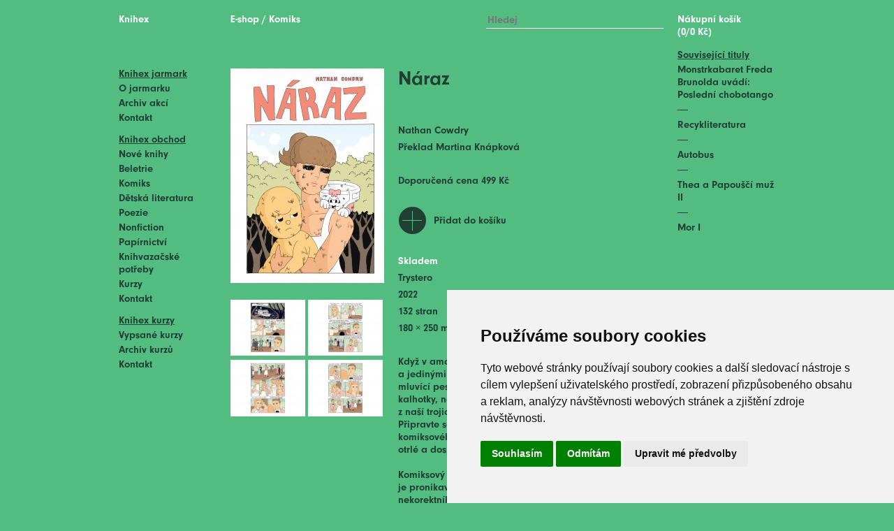

--- FILE ---
content_type: text/html
request_url: https://knihex.cz/kniha/1449-naraz
body_size: 4298
content:
<!DOCTYPE html PUBLIC "-//W3C//DTD XHTML 1.0 Strict//EN" "http://www.w3.org/TR/xhtml1/DTD/xhtml1-strict.dtd">
<html xmlns="http://www.w3.org/1999/xhtml">
<head>
  <meta http-equiv="Content-Language" content="cs" /> 
  <meta http-equiv="Content-Type" content="text/html; charset=utf-8" />
  <title>Náraz - KNIHEX</title>
	<meta name="robots" content="all, follow" />
	<meta name="description" content="Když v amazonském pralese havaruje letadlo a jedinými přeživšími jsou roztomilá Rosie, její mluvící pes Denton a oživlé sociopatické ..." />
  <meta property="og:image" content="http://www.knihex.cz/img/kniha/1449/220_00.jpg" />
  <meta property="og:title" content="Náraz - KNIHEX" />
  <meta property="og:isbn" content="978-80-906058-8-6" />
	<meta name="keywords" content="Nathan Cowdry, Trystero, Komiks, knihex, jarkmark, knihy, nakladatelstvi" />
  <meta name="google-site-verification" content="5plm4MDVVHUMiVnyDXw7hlaBgJZXhwzs738dl0-d_FI" />
  <meta name="viewport" content="width=device-width">
  <!base href="http://knihex.cz">
  <script type="text/javascript" src="/lib/jquery-1.11.0.min.js"></script>
	<script type="text/javascript" src="/lib/lightbox.min.js"></script>
  <script type="text/javascript" src="/lib/jquery-ui/jquery-ui.min.js"></script>
  <link rel="StyleSheet" type="text/css" href="/knihex.css" />
  <link rel="StyleSheet" type="text/css" href="/lightbox.css" />
  <link rel="stylesheet" href="/lib/jquery-ui/jquery-ui.min.css" type="text/css" />
<script type="text/javascript">
$(function() {
	
	//autocomplete
	$(".auto").autocomplete({
		source: "autocomplete.php",
		minLength: 3,
    select: function(event, ui) { 
        $(".auto").val(ui.item.label);
        $("#searchForm").submit();
        }			
	});				
 
});

function switchMenu (button) {
  if (document.getElementById(button).style.display!='block') document.getElementById(button).style.display = 'block';
  else document.getElementById(button).style.display = 'none'; 
}

            // Create BP element on the window
            window["bp"] = window["bp"] || function () {
                (window["bp"].q = window["bp"].q || []).push(arguments);
            };
            window["bp"].l = 1 * new Date();
    
            // Insert a script tag on the top of the head to load bp.js
            scriptElement = document.createElement("script");
            firstScript = document.getElementsByTagName("script")[0];
            scriptElement.async = true;
            scriptElement.src = 'https://pixel.barion.com/bp.js';
            firstScript.parentNode.insertBefore(scriptElement, firstScript);
            window['barion_pixel_id'] = 'BP-E4S4zIU6PR-F0';            

            // Send init event
            bp('init', 'addBarionPixelId', window['barion_pixel_id']);
        </script>

</script>
<noscript>
   <img height="1" width="1" style="display:none" alt="Barion Pixel" src="https://pixel.barion.com/a.gif?ba_pixel_id='BP-E4S4zIU6PR-F0'&ev=contentView&noscript=1">
</noscript>
<style>
.ui-corner-all {
  font-family: Neuzeit;
  font-size: 11pt;
}
</style>
</head>
<body>
<div id="mobil">
  <div class="menu">
    <button onclick="switchMenu('mobilmenu');">≡</button>
    <span class="logo">Knihex</span>
    <ul id="mobilmenu">
    <u>Knihex jarmark</u>
    <ul>
      <li><a href="/o-knihexu">O Knihexu</a></li>
      <li><a href="/archiv-akci">Archiv akcí</a></li>
    <u>Knihex obchod</u>
    <li><a href="/eshop/nove-knihy">Nové knihy</a></li>
<li><a href="/eshop/beletrie">Beletrie</a></li><li><a href="/eshop/komiks">Komiks</a></li><li><a href="/eshop/detska-literatura">Dětská literatura</a></li><li><a href="/eshop/poezie">Poezie</a></li><li><a href="/eshop/odborna-literatura">Nonfiction</a></li><li><a href="/eshop/papirnictvi">Papírnictví</a></li><li><a href="/eshop/potreby">Knihvazačské potřeby</a></li><li><a href="/eshop/kurzy">Kurzy</a></li>    <u>Knihex kurzy</u>
    <li><a href="/kurzy">Vypsané kurzy</a></li>
    <li><a href="/archiv-kurzu">Archiv kurzů</a></li>
    <li><a href="/kontakt-kurzy">Kontakt</a></li>
    </ul>
  </div>
  <div class="mobilkosik">
<a href="/kosik">Nákupní košík<br />(0/0 Kč)</a>  </div>
</div>

<div class="page">
<div id="left">
  <div class="logo">
  <a href="/">Knihex</a>
  </div>
  <div class="menu1">
    <u>Knihex jarmark</u>
    <ul>
      <li><a href="/o-knihexu">O jarmarku</a></li>
      <li><a href="/archiv-akci">Archiv akcí</a></li>
      <li><a href="/kontakt-jarmark">Kontakt</a></li>
    </ul>
  </div>
  <div class="menu2">
    <u>Knihex obchod</u>
    <ul>
    <li><a href="/eshop/nove-knihy">Nové knihy</a></li>
<li><a href="/eshop/beletrie">Beletrie</a></li><li><a href="/eshop/komiks">Komiks</a></li><li><a href="/eshop/detska-literatura">Dětská literatura</a></li><li><a href="/eshop/poezie">Poezie</a></li><li><a href="/eshop/odborna-literatura">Nonfiction</a></li><li><a href="/eshop/papirnictvi">Papírnictví</a></li><li><a href="/eshop/potreby">Knihvazačské potřeby</a></li><li><a href="/eshop/kurzy">Kurzy</a></li>    <li><a href="/kontakt-e-shop">Kontakt</a></li>
    </ul>
  </div>
  <div class="menu2">
    <u>Knihex kurzy</u>
    <ul>
      <li><a href="/kurzy">Vypsané kurzy</a></li>
      <li><a href="/archiv-kurzu">Archiv kurzů</a></li>
      <li><a href="/kontakt-kurzy">Kontakt</a></li>
    </ul>
  </div>
</div>

<div id="content">
  <div class="in">
  <div class="navigate">
<a href="/eshop">E-shop</a> / <a href="/eshop/komiks">Komiks</a>  
<div class="search" style="float:right;">
<form action="/eshop/" id="searchForm">
<input type="text" name="q" placeholder="Hledej" class="auto" />
</form>
</div>
  </div>
<div class="clanek">
<div class="detail-left"><a href="/img/kniha/1449/600_00.jpg" data-lightbox="nahled"><img src="/img/kniha/1449/220_00.jpg" width="220" alt="Obálka" onerror="this.src='/img/bez-obrazku.jpg'" /></a><br /><br /><a href="/img/kniha/1449/600_01.jpg" data-lightbox="nahled"><img src="/img/kniha/1449/140_01.jpg" width="107" onerror="this.src='/img/bez-obrazku.jpg'" /></a> <a href="/img/kniha/1449/600_02.jpg" data-lightbox="nahled"><img src="/img/kniha/1449/140_02.jpg" width="107" onerror="this.src='/img/bez-obrazku.jpg'" /></a> <a href="/img/kniha/1449/600_03.jpg" data-lightbox="nahled"><img src="/img/kniha/1449/140_03.jpg" width="107" onerror="this.src='/img/bez-obrazku.jpg'" /></a> <a href="/img/kniha/1449/600_04.jpg" data-lightbox="nahled"><img src="/img/kniha/1449/140_04.jpg" width="107" onerror="this.src='/img/bez-obrazku.jpg'" /></a> </div><div class="detail-right" itemscope itemtype="http://data-vocabulary.org/Product"><h2 itemprop="name">Náraz</h2><br /><p><a href="/autor/0867-cowdry">Nathan Cowdry</a><p>Překlad Martina Knápková</p><br /><p>Doporučená cena 499 Kč<div itemprop="offerDetails" itemscope itemtype="http://data-vocabulary.org/Offer"><meta itemprop="condition" content="new"><meta itemprop="currency" content="CZK"></div><br /><table class="pridat"><tr><td><a href="/kosik_pridat/?id=1449&pocet=1"><small>g</small></a></td><td><a href="/kosik_pridat/?id=1449&pocet=1">Přidat do košíku</a></td></tr></table><br /><p class="white" itemprop="availability" content="in_stock">Skladem</p><p><a href="/nakladatel/trystero">Trystero</a></p><p>2022</p><p>132 stran</p><p>180 × 250 mm</p><br /><p itemprop="description">Když v amazonském pralese havaruje letadlo a&nbsp;jedinými přeživšími jsou roztomilá Rosie, její mluvící pes Denton a&nbsp;oživlé sociopatické kalhotky, nastává klasická bitva o&nbsp;přežití. Kdo z naší trojice vyvázne z džungle živý? Připravte se na dobrodružnou výpravu do komiksového srdce temnoty – čtení pouze pro otrlé a&nbsp;dospělé!<br /><br />Komiksový román Náraz Nathana Cowdryho je pronikavá černá komedie plná nekorektního humoru, popkulturních narážek, lascivních vtípků a&nbsp;přestřeleného násilí, v&nbsp;jejímž jádru se skrývá kritika konzumerismu, establishmentu, povrchnosti a&nbsp;pokrytectví. Doporučeno čtenářům od 18 let.</p></div></div>
  </div>
</div>

<div id="right">
<div class="kosik">
<a href="/kosik">Nákupní košík<br />(0/0 Kč)</a></div>
<div class="kosik2">
<p><!--<u>Knihex doporučuje</u></p>
<a href="/kniha/0000-"><img src="/img/kniha/0000/140_00.jpg" width="140" /></a><br /><br />
<!--
<a target='_blank' href='https://gate.gopay.cz/gw/pay-base-v2?paymentCommand.targetGoId=8769056340&paymentCommand.totalPrice=10000&paymentCommand.currency=CZK&paymentCommand.productName=Seminar+marketingu&paymentCommand.orderNumber=2001&paymentCommand.successURL=https%3A%2F%2Fwww.knihex.cz%2Fzaplaceno&paymentCommand.failedURL=https%3A%2F%2Fwww.knihex.cz%2Fzruseno&paymentCommand.encryptedSignature=db8a7914dd56de06de8ff7e72dc3f075050c4238a49affce9b06ea2c19983e6d513ce8329ca40762ae72502f020ce414' > <img src='https://account.gopay.com/download/PT_rychloplatba.png' alt='Platba' title='Platba' border='0' style='border:none;'/> </a>
-->
</div>

<div class="kosik3">
<u>Související tituly</u><br /><ul><li><a href="/kniha/0086-monstrkabaret-freda-brunolda-uvadi">Monstrkabaret Freda Brunolda uvádí: Poslední chobotango</a></li><li>&#8213;</li><li><a href="/kniha/0418-recykliteratura">Recykliteratura</a></li><li>&#8213;</li><li><a href="/kniha/0645-autobus">Autobus</a></li><li>&#8213;</li><li><a href="/kniha/1095-thea-a-papousci-muz-ii">Thea a Papouščí muž II</a></li><li>&#8213;</li><li><a href="/kniha/0609-mor-i">Mor I</a></li></ul></div>

</div>

</div>

<div class="foot">
<div id="foot">
<div>
<u>Vše o nakupování</u>
<ul>
<li><a href="/obchodni-podminky">Obchodní podmínky</a></li>
<li><a href="/reklamacni-podminky">Reklamační podmínky</a></li>
<li><a href="/moznosti-dopravy">Možnosti dopravy</a></li>
<li><a href="/moznosti-platby">Možnosti platby</a></li>
<li><a href="/kontakt">Kontakt</a></li>
</ul>
</div>

<div>
<u>Knihex</u>
<ul>
<li><a href="/o-knihexu">O Knihexu</a></li>
<li><a href="/kurzy">Kurzy</a></li>
<li><a href="/archiv-akci">Archiv akcí</a></li>
</ul>
</div>

<div class="kontakt">
<u>Spojte se s námi</u>
<ul>
<li><a href="https://cs-cz.facebook.com/Knihex" target="_blank">Knihex Facebook</a></li>
<li><a href="https://instagram.com/knihex" target="_blank">Knihex Instagram</a></li>
<li><a href="m&#97;ilto:info&#64;knihex.cz">info&#64;knihex.cz</a></li>
<li>775 284 185</li>
</ul>
</div>

<div class="odkazy">
<u>Odkazy</u>
<ul>
<!--<li><a href="http://nakladatelstvilipnik.cz" target="_blank">Nakladatelství Lipnik</a></li>-->
<li><a href="https://cs-cz.facebook.com/recykliteratura" target="_blank">Recykliteratura</a></li>
</ul>
</div>
<img src="/img/barion.png" />
</div>
</div>

<script>
  (function(i,s,o,g,r,a,m){i['GoogleAnalyticsObject']=r;i[r]=i[r]||function(){
  (i[r].q=i[r].q||[]).push(arguments)},i[r].l=1*new Date();a=s.createElement(o),
  m=s.getElementsByTagName(o)[0];a.async=1;a.src=g;m.parentNode.insertBefore(a,m)
  })(window,document,'script','//www.google-analytics.com/analytics.js','ga');

  ga('create', 'UA-51924326-1', 'knihex.cz');
  ga('send', 'pageview');

</script>
<!-- Cookie Consent by FreePrivacyPolicy.com https://www.FreePrivacyPolicy.com -->
<script type="text/javascript" src="//www.freeprivacypolicy.com/public/cookie-consent/4.1.0/cookie-consent.js" charset="UTF-8"></script>
<script type="text/javascript" charset="UTF-8">
document.addEventListener('DOMContentLoaded', function () {
cookieconsent.run({"notice_banner_type":"simple","consent_type":"express","palette":"light","language":"cs","page_load_consent_levels":["strictly-necessary"],"notice_banner_reject_button_hide":false,"preferences_center_close_button_hide":false,"page_refresh_confirmation_buttons":false,"website_name":"Knihex"});
});
</script>

<noscript>Cookie Consent by <a href="https://www.freeprivacypolicy.com/">Free Privacy Policy Generator</a></noscript>
<!-- End Cookie Consent by FreePrivacyPolicy.com https://www.FreePrivacyPolicy.com -->





<!-- Below is the link that users can use to open Preferences Center to change their preferences. Do not modify the ID parameter. Place it where appropriate, style it as needed. -->

<a href="#" id="open_preferences_center">Update cookies preferences</a>

</body>
</html>



--- FILE ---
content_type: text/plain
request_url: https://www.google-analytics.com/j/collect?v=1&_v=j102&a=778051068&t=pageview&_s=1&dl=https%3A%2F%2Fknihex.cz%2Fkniha%2F1449-naraz&ul=en-us%40posix&dt=N%C3%A1raz%20-%20KNIHEX&sr=1280x720&vp=1280x720&_u=IEBAAAABAAAAACAAI~&jid=1919790126&gjid=248296613&cid=355970037.1769022305&tid=UA-51924326-1&_gid=1158905579.1769022305&_r=1&_slc=1&z=1556270169
body_size: -448
content:
2,cG-0M1FPBPZ8C